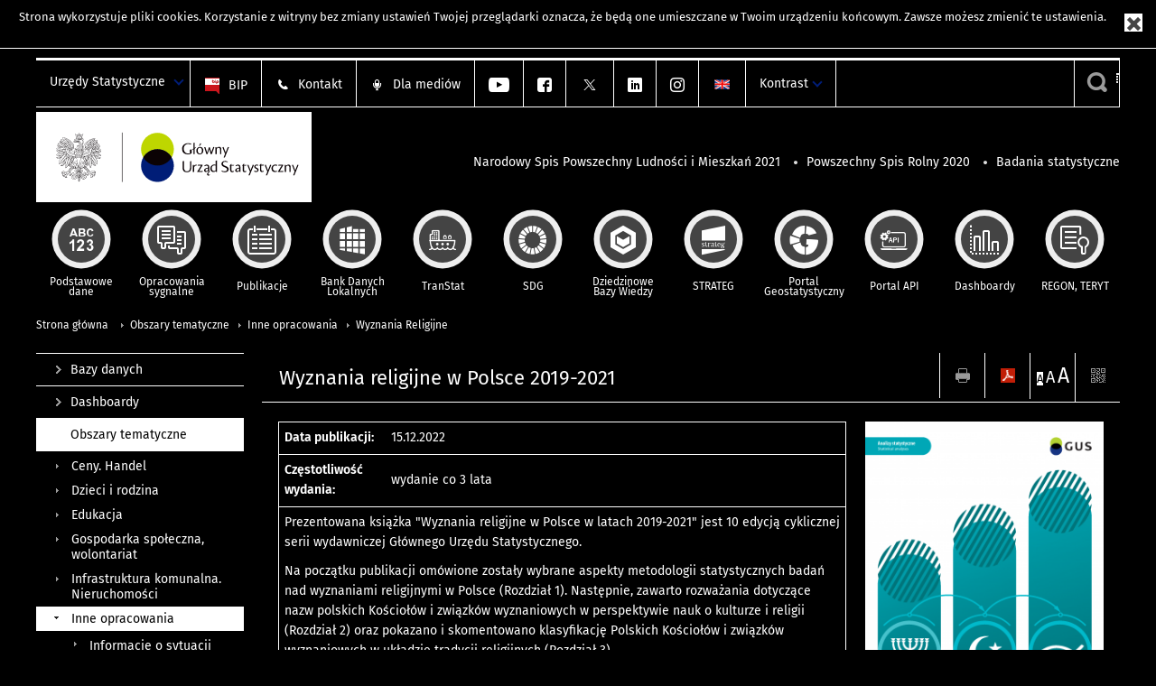

--- FILE ---
content_type: text/html; charset=utf-8
request_url: https://stat.gov.pl/obszary-tematyczne/inne-opracowania/wyznania-religijne/wyznania-religijne-w-polsce-2019-2021,5,3.html?contrast=black-white
body_size: 16507
content:
<!DOCTYPE html>
<html lang="pl" class="desktop">
<head>
	<meta charset="UTF-8">
	<title>Główny Urząd Statystyczny / Obszary tematyczne / Inne opracowania / Wyznania Religijne / Wyznania Religijne. Stowarzyszenia Narodowościowe i Etniczne w Polsce 2009-2011</title>
	<meta name="viewport" content="width=device-width, initial-scale=1.0">
	<meta name="author" content="GUS" />
				<meta name="Description" content="Główny Urząd Statystyczny - Portal Statystyki Publicznej" />
			<meta property="og:site_name" content="stat.gov.pl"/>
	<meta property='og:locale' content='pl_pl' />
	<meta property="og:title" content="Wyznania religijne w Polsce 2019-2021" />
	<meta property="og:type" content="article" />
	<meta property="og:url" content="https://stat.gov.pl/obszary-tematyczne/inne-opracowania/wyznania-religijne/wyznania-religijne-w-polsce-2019-2021,5,3.html" />
	<meta property="og:image" content="https://stat.gov.pl/gfx/portalinformacyjny/pl/defaultaktualnosci/5500/5/3/1/wyznania_religijne_w_polsce_w_latach_2019-2021.png" />
	<meta property="og:description" content="Główny Urząd Statystyczny - Portal Statystyki Publicznej" />
	<meta name="Robots" content="index, follow" />
	<script>var base_href = "/szablony/portalinformacyjny/";</script>
	<link href="/gfx/portalinformacyjny/_thumbs/portalinformacyjny__1701948673_llw.css" rel="stylesheet" type="text/css" />
	<script src="/gfx/portalinformacyjny/_thumbs/portalinformacyjny__1565242942_llw.js"></script><link href="/szablony/portalinformacyjny/styles/black-white.css" rel="stylesheet" type="text/css" />
	<meta name="google-site-verification" content="Wg7KJ-VCzxNt_DDHLAhq47fQapzXqAsF-a5oHsxDHd8" />
	<script>
			//<![CDATA[
		var ajaxLinks = new Object();
		ajaxLinks.wyszukiwarka_solr_autocomplete = "/ajax/w4_TtVzCr6Wb7cyM26uf1peFkOTTUsW_odqZoY7ozYjYrw/?id_projektu=1&id_kategorii=166&lang=pl&polecane_strony=1";
	//]]>
</script>		<link href="/szablony/portalinformacyjny/styles/print.css" rel="stylesheet" type="text/css" media="print" />

	<link rel="shortcut icon" href="/szablony/portalinformacyjny/images/favicons/gus/favicon.ico" type="image/x-icon" />
	
	<link rel="apple-touch-icon" href="/szablony/portalinformacyjny/images/favicons/gus/apple-touch-icon.png" />
	<link rel="apple-touch-icon" sizes="57x57" href="/szablony/portalinformacyjny/images/favicons/gus/apple-touch-icon-57x57.png" />
	<link rel="apple-touch-icon" sizes="72x72" href="/szablony/portalinformacyjny/images/favicons/gus/apple-touch-icon-72x72.png" />
	<link rel="apple-touch-icon" sizes="114x114" href="/szablony/portalinformacyjny/images/favicons/gus/apple-touch-icon-114x114.png" />
	<link rel="apple-touch-icon" sizes="144x144" href="/szablony/portalinformacyjny/images/favicons/gus/apple-touch-icon-144x144.png" />
	<link rel="apple-touch-icon" sizes="57x57" href="/szablony/portalinformacyjny/images/favicons/gus/apple-touch-icon-60x60.png" />
	<link rel="apple-touch-icon" sizes="72x72" href="/szablony/portalinformacyjny/images/favicons/gus/apple-touch-icon-120x120.png" />
	<link rel="apple-touch-icon" sizes="114x114" href="/szablony/portalinformacyjny/images/favicons/gus/apple-touch-icon-76x76.png" />
	<link rel="apple-touch-icon" sizes="144x144" href="/szablony/portalinformacyjny/images/favicons/gus/apple-touch-icon-152x152.png" />
	<!--[if lt IE 9]>
		<link rel="shortcut icon" href="/szablony/portalinformacyjny/images/favicons/gus/favicon.ico" type="image/icon" />
		<script src="/szablony/portalinformacyjny/scripts/css3-mediaqueries.js"></script>
	<![endif]-->

		<!--[if IE]>
		<link rel="stylesheet" type="text/css" href="/szablony/portalinformacyjny/styles/ie.css" />
	<![endif]-->
	<!--[if lt IE 9]>
		<link rel="stylesheet" type="text/css" href="/szablony/portalinformacyjny/styles/ie8.css" />
	<![endif]-->
</head>
<!--[if IE 7]><body class="ie7 page lang-pl pi"><![endif]-->
<!--[if IE 8]><body class="ie8 page lang-pl pi"><![endif]-->
<!--[if IE 9]><body class="ie9 page lang-pl pi"><![endif]-->
<!--[if gt IE 9]><!--><body class="page lang-pl pi"><!--<![endif]-->
	<div id="polityka-ciastek" class="header-message"><input type="button" value="Zamknij" onclick="akceptujeCiastka()" title="Zamknij" />Strona wykorzystuje <a href="/polityka-prywatnosci/">pliki cookies</a>. Korzystanie z witryny bez zmiany ustawień Twojej przeglądarki oznacza, że będą one umieszczane w Twoim urządzeniu końcowym. Zawsze możesz zmienić te ustawienia.</div>
	

	<ul id="skipLinks" class="hide">
		<li><a href="#menu-squares" >Przejdź do menu głównego</a></li> 
		<li><a href="#content-href" >Przejdź do treści</a></li>
		<li><a href="#search-box" >Przejdź do wyszukiwarki</a></li>
		<li><a href="https://stat.gov.pl/mapa-strony/" >Przejdź do mapy strony</a></li>
	</ul>

	<div class="row color-line print-disable">
		<div class="color-1"></div>
		<div class="color-2"></div>
		<div class="color-3"></div>
		<div class="color-4"></div>
		<div class="color-5"></div>
		<div class="color-6"></div>
		<div class="color-7"></div>
		<div class="color-8"></div>
		<div class="color-9"></div>
		<div class="color-10"></div>
		<div class="color-11"></div>
		<div class="color-12"></div>
	</div>

	<header class="row">
		<div class="menu-popup">
			<div class="block js-tab ">
	<ul class="menu">
		<li>
	<a href="#content-href">
		Przejdź do treści	</a>
</li>
			<li class="strona-glowna-a single" >
							<a href="/" title="Strona główna" >
					Strona główna				</a>
								</li>
		</ul>
</div>		</div>
		<div class="row collapse gray-box print-disable top-bar">
			<div class="ten columns horizontal-menu">
									<div class="logo-rwd">
					<a href="https://stat.gov.pl">
						<img src="/szablony/portalinformacyjny/images/logo_gus_pl_rwd.png" alt="Logo Główny Urząd Statystyczny" />
						<span class="hide-text">Główny Urząd Statystyczny</span>
					</a>
					</div>
																		<ul class="menu-top-left left us-drop ">
					<li class="button-dropdown urzedy-statystyczne-lista single" >
							<a href="javascript:void(0)" title="Urzędy Statystyczne" class="pos-1 dropdown-toggle-us" style=" ">
							<span class="menu-label">Urzędy Statystyczne</span>
			</a>							<ul class="dropdown-menu">
											<li class="us-bialystok first" >
							<a href="http://bialystok.stat.gov.pl/" title="Urząd Statystyczny w Białymstoku"  style="">
								US Białystok							</a>
						</li>
											<li class="us-bydgoszcz " >
							<a href="http://bydgoszcz.stat.gov.pl/" title="Urząd Statystyczny w Bydgoszczy"  style="">
								US Bydgoszcz							</a>
						</li>
											<li class="us-gdansk " >
							<a href="http://gdansk.stat.gov.pl/" title="Urząd Statystyczny w Gdańsku"  style="">
								US Gdańsk							</a>
						</li>
											<li class="us-katowice " >
							<a href="http://katowice.stat.gov.pl/" title="Urząd Statystyczny w Katowicach"  style="">
								US Katowice							</a>
						</li>
											<li class="us-kielce " >
							<a href="http://kielce.stat.gov.pl/" title="Urząd Statystyczny w Kielcach"  style="">
								US Kielce							</a>
						</li>
											<li class="us-krakow " >
							<a href="http://krakow.stat.gov.pl/" title="Urząd Statystyczny w Krakowie"  style="">
								US Kraków							</a>
						</li>
											<li class="us-lublin " >
							<a href="http://lublin.stat.gov.pl/" title="Urząd Statystyczny w Lublinie"  style="">
								US Lublin							</a>
						</li>
											<li class="us-lodz " >
							<a href="http://lodz.stat.gov.pl/" title="Urząd Statystyczny w Łodzi"  style="">
								US Łódź							</a>
						</li>
											<li class="us-olsztyn " >
							<a href="http://olsztyn.stat.gov.pl/" title="Urząd Statystyczny w Olsztynie"  style="">
								US Olsztyn							</a>
						</li>
											<li class="us-opole " >
							<a href="http://opole.stat.gov.pl/" title="Urząd Statystyczny w Opolu"  style="">
								US Opole							</a>
						</li>
											<li class="us-poznan " >
							<a href="http://poznan.stat.gov.pl/" title="Urząd Statystyczny w Poznaniu"  style="">
								US Poznań							</a>
						</li>
											<li class="us-rzeszow " >
							<a href="http://rzeszow.stat.gov.pl/" title="Urząd Statystyczny w Rzeszowie"  style="">
								US Rzeszów							</a>
						</li>
											<li class="us-szczecin " >
							<a href="http://szczecin.stat.gov.pl/" title="Urząd Statystyczny w Szczecinie"  style="">
								US Szczecin							</a>
						</li>
											<li class="us-warszawa " >
							<a href="http://warszawa.stat.gov.pl/" title="Urząd Statystyczny w Warszawie"  style="">
								US Warszawa							</a>
						</li>
											<li class="us-wroclaw " >
							<a href="http://wroclaw.stat.gov.pl/" title="Urząd Statystyczny we Wrocławiu"  style="">
								US Wrocław							</a>
						</li>
											<li class="us-zielona-gora last" >
							<a href="http://zielonagora.stat.gov.pl/" title="Urząd Statystyczny w Zielonej Górze"  style="">
								US Zielona Góra							</a>
						</li>
									</ul>
					</li>
			</ul>													<ul class="menu-top-left menu-top-bip left">
									<li class="bip first" >
							<a href="http://bip.stat.gov.pl" title="BIP" class="pos-1" style=" ">
												<span class="icon guseo_bip" style=""></span>
					<span class="disabled-790 menu-label ml-5">BIP</span>
							</a>					</li>
					<li class="kontakt-23 " >
							<a href="/kontakt/" title="Kontakt" class="pos-2" style=" ">
												<span class="icon guseo_t1" style=""></span>
					<span class="disabled-790 menu-label ml-5">Kontakt</span>
							</a>					</li>
					<li class="dla-mediow-alias " >
							<a href="/dla-mediow/" title="Dla mediów" class="pos-3" style=" ">
												<span class="icon iko-10" style=""></span>
					<span class="disabled-790 menu-label ml-5">Dla mediów</span>
							</a>					</li>
					<li class="hide-label  " >
							<a href="https://www.youtube.com/channel/UC0wiQMElFgYszpAoYgTnXtg/featured" title="kanał na YouTube" class="pos-4" style=" color: #999999;">
												<span class="icon guseo_youtube" style="color: #999999;"></span>
					<span class="disabled-790 menu-label ml-5">kanał na YouTube</span>
							</a>					</li>
					<li class="hide-label profil-gus-na-facebook " >
							<a href="https://www.facebook.com/GlownyUrzadStatystyczny/" title="profil GUS na Facebooku" class="pos-5" style=" color: #999999;">
												<span class="icon guseo_fb" style="color: #999999;"></span>
					<span class="disabled-790 menu-label ml-5">profil GUS na Facebooku</span>
							</a>					</li>
					<li class="hide-label profil-na-twitter " >
							<a href="http://twitter.com/GUS_STAT" title="profil na X" class="pos-6" style=" color: #999999;">
												<span class="icon twitter-x" style="color: #999999;"></span>
					<span class="disabled-790 menu-label ml-5">profil GUS na Twitterze</span>
							</a>					</li>
					<li class="hide-label profil-gus-na-linkedin " >
							<a href="https://www.linkedin.com/company/532930" target="_blank" title="profil GUS na LinkedIn" class="pos-7" style=" ">
												<span class="icon guseo_linkedin" style=""></span>
					<span class="disabled-790 menu-label ml-5">profil GUS na LinkedIn</span>
							</a>					</li>
					<li class="hide-label profil-gus-na-instagramie last" >
							<a href="https://www.instagram.com/gus_stat/" title="profil GUS na Instagramie" class="pos-8" style=" ">
												<span class="icon guseo_instagram" style=""></span>
					<span class="disabled-790 menu-label ml-5">profil GUS na Instagramie</span>
							</a>					</li>
																					<li>
								<a href="/en/" title="English" class="en">
									<img src="/szablony/portalinformacyjny/images/flagi/flaga_en.gif" width="21" height="15" alt="English" />
								</a>
							</li>
																</ul>
								<div>
					<ul class="menu-kontrast left">
						<li class="contrast-ico" title="" >Kontrast<ul>
<li>
	<a class="contrast-default" href="https://stat.gov.pl/obszary-tematyczne/inne-opracowania/wyznania-religijne/wyznania-religijne-stowarzyszenia-narodowosciowe-i-etniczne-w-polsce-2009-2011,1,2.html?contrast=default" title="Kontrast domyślny">
		Kontrast domyślny	</a>
</li>
<li>
	<a class="active contrast-black-white" href="https://stat.gov.pl/obszary-tematyczne/inne-opracowania/wyznania-religijne/wyznania-religijne-stowarzyszenia-narodowosciowe-i-etniczne-w-polsce-2009-2011,1,2.html?contrast=black-white" title="Kontrast czarno-biały">
		Kontrast czarno-biały	</a>
</li>
<li>
	<a class="contrast-black-yellow" href="https://stat.gov.pl/obszary-tematyczne/inne-opracowania/wyznania-religijne/wyznania-religijne-stowarzyszenia-narodowosciowe-i-etniczne-w-polsce-2009-2011,1,2.html?contrast=black-yellow" title="Kontrast czarno-żółty">
		Kontrast czarno-żółty	</a>
</li>
<li>
	<a class="contrast-yellow-black" href="https://stat.gov.pl/obszary-tematyczne/inne-opracowania/wyznania-religijne/wyznania-religijne-stowarzyszenia-narodowosciowe-i-etniczne-w-polsce-2009-2011,1,2.html?contrast=yellow-black" title="Kontrast żółto-czarny">
		Kontrast żółto-czarny	</a>
</li>
</ul>
</li>					</ul>
				</div>
									<div class="search-bar"><form 
	name="wyszukiwarka_9" 
	action="/wyszukiwarka/szukaj.html" 
	method="post" 
	id="search-box"
>
	<label for="search-block-9">
		<a href="javascript: void(0);" class="search-ico" onclick="showSearchBar(this.parentElement);" title="Wyszukiwarka"><span class="sr-only">Wyszukiwarka</span></a>
	</label>
	<div class="search-block jq-search-block"><div>
		<input
			type="text" 
			name="query" 
			value=""
			placeholder="Szukaj w zasobach GUS"
			maxlength="128" 
			accesskey="4"
			class="text-input jq-solr-query"
			id="search-block-9"
		/> 
		
		
		
	</div></div>
	<input type="submit" value="Szukaj" class="submit button-gray three">
			<div class="autocomplete-box display-none">
			<div class="autocomplete"></div>
			<a href="/wyszukiwarka/szukaj.html" class="button-gray-micro right mb-15 mr-15">Wyszukiwanie zaawansowane</a>
		</div>
		<script src="/szablony/portalinformacyjny/scripts/solr.js" defer async></script>
	</form></div>
							</div>
		</div>
		<div class="row collapse logo-row">
			<div class="four columns right-padding logo-box">
				<div class="logo-pi">
										<h1>
						<a href="https://stat.gov.pl" title="Główny Urząd Statystyczny">
															<img src="/szablony/portalinformacyjny/images/logo_gus_pl.svg" alt="Logo Główny Urząd Statystyczny">
													</a>
</h1>
									</div>
			</div>
			<div class="six columns left-padding horizontal-menu" id="menu-top">
									<div class="block js-tab ">
	<ul class="menu">
					<li class="narodowy-spis-powszechny-ludnosci-i-mieszkan-2021 first">
							<a href="https://spis.gov.pl" title="Narodowy Spis Powszechny Ludności i Mieszkań 2021"  style="color: #001D77;">
					Narodowy Spis Powszechny Ludności i Mieszkań 2021				</a>
					</li>
			<li class="powszechny-spis-rolny-2020 ">
							<a href="https://spisrolny.gov.pl/aktualnosci" title="Powszechny Spis Rolny 2020"  style="color: #001D77;">
					Powszechny Spis Rolny 2020				</a>
					</li>
			<li class="badania-statystyczne last">
							<a href="/badania-statystyczne/" title="Badania statystyczne"  style="color: #001D77;">
					Badania statystyczne				</a>
					</li>
		</ul>
</div>							</div>
		</div>



		<div class="row collapse">
							<div id="menu-top-rwd">
					<h2 class="titleRWD display-none">Menu główne</h2>
					<a href="#" class="phome-menu-button">Menu</a>
				</div>
				<div class="ten horizontal-menu" id="menu-squares">
					<div class="block js-tab ">
	<ul class="menu">
						<li class="menu-poz-1  podstawowe-dane first">
							<a onClick="ga('send', 'event', 'KlikMenuKafelek', 'Podstawowe dane');" href="/podstawowe-dane/" title="Podstawowe dane"  style="background: #FFFFFF; color: #001D77;">
					<span class="icon">
							<span class="icon-bg">
								<span class="guseo_l_gus white"></span>
								<span class="guseo_l_gus color" style="color: #FFFFFF;"></span>
							</span>
					</span>
					<span class="menu-label">
						<span>
							Podstawowe dane						</span>
					</span>
				</a>
					</li>
					<li class="menu-poz-2  sygnalne ">
							<a onClick="ga('send', 'event', 'KlikMenuKafelek', 'Opracowania sygnalne');" href="/sygnalne/" title="Opracowania sygnalne"  style="background: #FFFFFF; color: #001D77;">
					<span class="icon">
							<span class="icon-bg">
								<span class="guseo_b_ustat white"></span>
								<span class="guseo_b_ustat color" style="color: #FFFFFF;"></span>
							</span>
					</span>
					<span class="menu-label">
						<span>
							Opracowania sygnalne						</span>
					</span>
				</a>
					</li>
					<li class="menu-poz-3  publikacje ">
							<a onClick="ga('send', 'event', 'KlikMenuKafelek', 'Publikacje');" href="/publikacje/publikacje-a-z/" title="Publikacje"  style="background: #FFFFFF; color: #001D77;">
					<span class="icon">
							<span class="icon-bg">
								<span class="guseo_c_ustat white"></span>
								<span class="guseo_c_ustat color" style="color: #FFFFFF;"></span>
							</span>
					</span>
					<span class="menu-label">
						<span>
							Publikacje						</span>
					</span>
				</a>
					</li>
					<li class="menu-poz-4  bank-danych-lokalnych ">
							<a onClick="ga('send', 'event', 'KlikMenuKafelek', 'Bank Danych Lokalnych');" href="https://bdl.stat.gov.pl/BDL/start" target="_blank" title="Bank Danych Lokalnych"  style="background: #FFFFFF; color: #001D77;">
					<span class="icon">
							<span class="icon-bg">
								<span class="guseo_bdl white"></span>
								<span class="guseo_bdl color" style="color: #FFFFFF;"></span>
							</span>
					</span>
					<span class="menu-label">
						<span>
							Bank Danych Lokalnych						</span>
					</span>
				</a>
					</li>
					<li class="menu-poz-5  baza-danych-makroekonomicznych ">
							<a onClick="ga('send', 'event', 'KlikMenuKafelek', 'TranStat');" href="https://transtat.stat.gov.pl" target="_blank" title="TranStat"  style="background: #FFFFFF; color: #001D77;">
					<span class="icon">
							<span class="icon-bg">
								<span class="ikona_trans_stat white"></span>
								<span class="ikona_trans_stat color" style="color: #FFFFFF;"></span>
							</span>
					</span>
					<span class="menu-label">
						<span>
							TranStat						</span>
					</span>
				</a>
					</li>
					<li class="menu-poz-6  wskazniki-zrownowazonego-rozwoju ">
							<a onClick="ga('send', 'event', 'KlikMenuKafelek', 'SDG');" href="http://sdg.gov.pl/" title="SDG - Cele Zrównoważonego Rozwoju"  style="background: #FFFFFF; color: #001D77;">
					<span class="icon">
							<span class="icon-bg">
								<span class="guseo_sdg white"></span>
								<span class="guseo_sdg color" style="color: #FFFFFF;"></span>
							</span>
					</span>
					<span class="menu-label">
						<span>
							SDG						</span>
					</span>
				</a>
					</li>
					<li class="menu-poz-7  dziedzinowe-bazy-wiedzy ">
							<a onClick="ga('send', 'event', 'KlikMenuKafelek', 'Dziedzinowe Bazy Wiedzy');" href="https://dbw.stat.gov.pl" title="Dziedzinowe Bazy Wiedzy"  style="background: #FFFFFF; color: #001D77;">
					<span class="icon">
							<span class="icon-bg">
								<span class="guseo_nowa_ikona_1 white"></span>
								<span class="guseo_nowa_ikona_1 color" style="color: #FFFFFF;"></span>
							</span>
					</span>
					<span class="menu-label">
						<span>
							Dziedzinowe Bazy Wiedzy						</span>
					</span>
				</a>
					</li>
					<li class="menu-poz-8  strateg ">
							<a onClick="ga('send', 'event', 'KlikMenuKafelek', 'STRATEG');" href="http://strateg.stat.gov.pl/" target="_blank" rel="nofollow" title="Strateg-System Monitorowania Rozwoju"  style="background: #FFFFFF; color: #001D77;">
					<span class="icon">
							<span class="icon-bg">
								<span class="guseo_e_gus white"></span>
								<span class="guseo_e_gus color" style="color: #FFFFFF;"></span>
							</span>
					</span>
					<span class="menu-label">
						<span>
							STRATEG						</span>
					</span>
				</a>
					</li>
					<li class="menu-poz-9  portal-geostatystyczny ">
							<a onClick="ga('send', 'event', 'KlikMenuKafelek', 'Portal Geostatystyczny');" href="http://geo.stat.gov.pl" rel="nofollow" title="Portal Geostatystyczny"  style="background: #FFFFFF; color: #001D77;">
					<span class="icon">
							<span class="icon-bg">
								<span class="guseo_f_gus white"></span>
								<span class="guseo_f_gus color" style="color: #FFFFFF;"></span>
							</span>
					</span>
					<span class="menu-label">
						<span>
							Portal Geostatystyczny						</span>
					</span>
				</a>
					</li>
					<li class="menu-poz-10  portal-api ">
							<a onClick="ga('send', 'event', 'KlikMenuKafelek', 'Portal API');" href="https://api.stat.gov.pl/" title="Portal API"  style="background: #FFFFFF; color: #001D77;">
					<span class="icon">
							<span class="icon-bg">
								<span class="guseo_api white"></span>
								<span class="guseo_api color" style="color: #FFFFFF;"></span>
							</span>
					</span>
					<span class="menu-label">
						<span>
							Portal API						</span>
					</span>
				</a>
					</li>
					<li class="menu-poz-11  dashboard-gospodarczy ">
							<a onClick="ga('send', 'event', 'KlikMenuKafelek', 'Dashboardy');" href="https://stat.gov.pl/dashboardy/" title="Dashboardy"  style="background: #FFFFFF; color: #001D77;">
					<span class="icon">
							<span class="icon-bg">
								<span class="guseo_j_gus white"></span>
								<span class="guseo_j_gus color" style="color: #FFFFFF;"></span>
							</span>
					</span>
					<span class="menu-label">
						<span>
							Dashboardy						</span>
					</span>
				</a>
					</li>
					<li class="menu-poz-12  regon-teryt last">
							<a onClick="ga('send', 'event', 'KlikMenuKafelek', 'REGON, TERYT');" href="/regon-teryt/" title="REGON, TERYT"  style="background: #FFFFFF; color: #001D77;">
					<span class="icon">
							<span class="icon-bg">
								<span class="guseo_i_ustat white"></span>
								<span class="guseo_i_ustat color" style="color: #FFFFFF;"></span>
							</span>
					</span>
					<span class="menu-label">
						<span>
							REGON, TERYT						</span>
					</span>
				</a>
					</li>
				</ul>
</div>					<div class="clear"></div>
				</div>
					</div>
	</header>

	<section class="row collapse breadcrumbs print-disable">
		<h2 class="hide">Ścieżka</h2>
		<div class="ten columns">
			<div class="breadcrumbs">
	<a href="https://stat.gov.pl" title="Strona główna" class="home">
		Strona główna	</a>
	
	<a href="/obszary-tematyczne/ceny-handel/" title="Obszary tematyczne">Obszary tematyczne</a><a href="/obszary-tematyczne/inne-opracowania/" title="Inne opracowania">Inne opracowania</a><a href="/obszary-tematyczne/inne-opracowania/wyznania-religijne/" title="Wyznania Religijne">Wyznania Religijne</a></div>		</div>
	</section>

	<section class="row collapse  hidden-zone-4 hidden-zone-5 hidden-zone-6 hidden-zone-7 hidden-zone-8 hidden-zone-16 hidden-zone-30 hidden-zone-31 hidden-zone-32 hidden-zone-33" id="content-href">
		<div class="eight columns left-padding page-content right" id="txt">
			<a href="#" class="menu-rwd-button content-menu display-none">Menu</a>
<div class="module">
	<article class="news-module publications-module">
	<header class="header-block">
		<h2 class="title">
			Wyznania religijne w Polsce 2019-2021		</h2>
		<a href="javascript:void(0);" title="Pokaż QR Code" class="query-code jq-auto-height" data-url="https://stat.gov.pl/obszary-tematyczne/inne-opracowania/wyznania-religijne/wyznania-religijne-w-polsce-2019-2021,5,3.html">
	<img src="/szablony/portalinformacyjny/images/qcode-ico.png" width="16" height="16" alt="Pokaż QR Code" />
</a>

<span id="jq_font_change" class="header-button-box">
	<a href="javascript:void(0);" onclick="changeFontSize(1, this);" class="small-font active" data-font="small" title="Mała czcionka">A</a>
	<a href="javascript:void(0);" onclick="changeFontSize(1.3, this);" class="default-font" data-font="medium" title="Średnia czcionka">A</a>
	<a href="javascript:void(0);" onclick="changeFontSize(1.6, this);" class="big-font" data-font="large" title="Duża czcionka">A</a>
</span>

	<a href="#" title="pobierz stronę jako plik pdf" onclick="javascript: self.open('https://stat.gov.pl/obszary-tematyczne/inne-opracowania/wyznania-religijne/wyznania-religijne-w-polsce-2019-2021,5,3.html?pdf=1');" class="print-pdf">
		<img src="/szablony/portalinformacyjny/images/pdf-ico.png" width="16" height="16" alt="pobierz stronę jako plik pdf" />
	</a>
<a href="#" title="Drukuj" onclick="javascript: window.print();" class="print">
	<img src="/szablony/portalinformacyjny/images/print-ico.png" width="16" height="16" alt="Drukuj" />
</a>	</header>

	<section class="gray-box block-content">

		<div class="row collapse margin-bottom">
			<div class="seven columns right-padding">

				<table class="nice-table no-header ">
					<tr>
						<td class="lato-bold width-35">Data publikacji:</td>
						<td>15.12.2022</td>
					</tr>
		            										<tr>
						<td class="lato-bold">Częstotliwość wydania:</td>
						<td>wydanie co 3 lata</td>
					</tr>
															<tr>
						<td colspan="2">
							<p>Prezentowana książka "Wyznania religijne w Polsce w latach 2019-2021" jest 10 edycją cyklicznej serii wydawniczej Głównego Urzędu Statystycznego.</p>

<p>Na początku publikacji omówione zostały wybrane aspekty metodologii statystycznych badań nad wyznaniami religijnymi w Polsce (Rozdział 1). Następnie, zawarto rozważania dotyczące&nbsp; nazw polskich Kościołów i związków wyznaniowych w perspektywie nauk o kulturze i religii (Rozdział 2) oraz pokazano i skomentowano klasyfikację Polskich Kościołów i związków wyznaniowych w układzie tradycji religijnych (Rozdział 3).</p>

<p>W oparciu o przywołaną klasyfikację (zmodyfikowaną i rozszerzoną w stosunku do klasyfikacji stosowanej w latach ubiegłych przez GUS), w obszernej części książki, zaprezentowano dane statystyczne dotyczące funkcjonowania kościołów i związków wyznaniowych,&nbsp; kreśląc tym samym mapę wyznaniową naszego kraju.</p>

<p>Powyższe dane obejmują nie tylko liczebności: wiernych, duchownych, parafii oraz miejsc kultu, ale także informacje nt. podejmowanych aktywności o charakterze dobroczynno-charytatywnym i edukacyjnym. Zawarto także syntetycznie opracowane charakterystyki podstawowych prawd wiary, zarysy doktryn teologicznych oraz omówienia niektórych faktów historycznych dotyczących poszczególnych wyznań czy grup wyznań (Rozdział 4).</p>

<p>W opracowaniu można znaleźć syntetyczne omówienie danych dotyczących zawieranych od 1999 r. małżeństw wyznaniowych ze skutkami cywilnymi oraz informacje na temat placówek edukacyjnych i opiekuńczych prowadzonych przez organizacje wyznaniowe. Ważny wątek stanowią też dostępne informacje nt. przypadków dyskryminacji ze względu na wyznawaną wiarę lub przynależność do kościoła (Rozdział 5).</p>

<p>Nawiązując do 30 rocznicy reformy struktury administracyjnej Kościoła katolickiego, ostatnia część niniejszej publikacji (Rozdział 6), została poświęcona właśnie temu zagadnieniu.</p>						</td>
					</tr>
															
				</table>

			</div>
			<div class="three columns left-padding">
				<div class="right-fotos">
									<div class="foto">
			<a href="/gfx/portalinformacyjny/_thumbs/pl/defaultaktualnosci/5500/5/3/1/wyznania_religijne_w_polsce_w_latach_2019-2021,klOWfqWibGpC785HlXs.png" title="" class="js-lightbox" data-group="module">
				<img src="/gfx/portalinformacyjny/_thumbs/pl/defaultaktualnosci/5500/5/3/1/wyznania_religijne_w_polsce_w_latach_2019-2021,k1uUwmGbZlOE6tCTiHtf.png" width="280" height="400" alt="" />
			</a>
					</div>
									</div>
			</div>
		</div>

		<div id="article-text" class="jq-generate-tabs margin-bottom">
				<div class="files js-tab">
<!--
		<a href="http://get.adobe.com/reader/" class="reader-icon right ml-5" title="Pobierz Adobe® Reader®">
			Pobierz Adobe® Reader®		</a>
		<a href="http://www.microsoft.com/pl-pl/download/details.aspx?id=4" class="word-viewer-icon right ml-5" title="Pobierz Word Viewer">
			Pobierz Word Viewer		</a>
		<a href="http://www.microsoft.com/pl-pl/download/details.aspx?id=10" class="excel-viewer-icon right ml-5" title="Pobierz Excel Viewer">
			Pobierz Excel Viewer		</a>
		<a href="http://www.microsoft.com/pl-pl/download/details.aspx?id=6" class="powerpoint-viewer-icon right ml-5" title="Pobierz PowerPoint Viewer">
			Pobierz PowerPoint Viewer		</a>

		<span class="files-download-desc right">Pobierz darmowe oprogramowanie do przeglądania plików:</span>
-->
		<div class="clear"></div>

					<h2>
				Pliki do pobrania			</h2>
											
				<div class="file">
					<div class="file-icons">
						
						<img src="/szablony/portalinformacyjny/images/mimetypes/pdf.gif" alt="Wyznania religijne w Polsce 2019-2021. Publikacja w formacie PDF ..." class="icon" />
					</div>
					<div class="file-text">
												
						<a onClick="ga('send', 'event', 'Pobranie PDF', 'Click', 'Wyznania religijne w Polsce 2019-2021. Publikacja w formacie PDF');" href="/download/gfx/portalinformacyjny/pl/defaultaktualnosci/5500/5/3/1/wyznania_religijne_w_polsce_w_latach_2019-2.pdf" title="Wyznania religijne w Polsce 2019-2021. Publikacja w formacie PDF">
							Wyznania religijne w Polsce 2019-2021. Publikacja w formacie PDF						</a>
																			<span class="size">
								11.25 MB							</span>
											</div>
					<div class="clear"></div>
				</div>
						</div>
				<div class="files js-tab archive">
			<h2 data-name="archive" href="/obszary-tematyczne/inne-opracowania/wyznania-religijne/wyznania-religijne-w-polsce-w-latach-2022-2024,5,4.html">
			Wyjdź z archiwum		</h2>
		<div class="jq-generate-tabs article-archive">
					<div class="js-tab">
			<h2>2024</h2>
							<div class="file ">
                    					<a href="/obszary-tematyczne/inne-opracowania/wyznania-religijne/wyznania-religijne-w-polsce-w-latach-2022-2024,5,4.html" title="Wyznania religijne w Polsce w latach 2022 - 2024">
																			<span class="current qtip-obj" title="Aktualna wersja informacji"></span>
												Wyznania religijne w Polsce w latach 2022 - 2024                        					</a>
				</div>
						</div>
					<div class="js-tab">
			<h2>2021</h2>
							<div class="file active">
                    					<a href="/obszary-tematyczne/inne-opracowania/wyznania-religijne/wyznania-religijne-w-polsce-2019-2021,5,3.html" title="Wyznania religijne w Polsce 2019-2021">
																		Wyznania religijne w Polsce 2019-2021                        					</a>
				</div>
						</div>
					<div class="js-tab">
			<h2>2018</h2>
							<div class="file ">
                    					<a href="/obszary-tematyczne/inne-opracowania/wyznania-religijne/wyznania-religijne-w-polsce-20152018,5,2.html" title="Wyznania religijne w Polsce 2015–2018">
																		Wyznania religijne w Polsce 2015–2018                        					</a>
				</div>
						</div>
					<div class="js-tab">
			<h2>2014</h2>
							<div class="file ">
                    					<a href="/obszary-tematyczne/inne-opracowania/wyznania-religijne/wyznania-religijne-w-polsce-20122014,5,1.html" title="Wyznania religijne w Polsce 2012–2014">
																		Wyznania religijne w Polsce 2012–2014                        					</a>
				</div>
						</div>
			</div>
</div>
							<div class="tags-box js-tab">
		<h2>
			Tagi		</h2>
											<a href="/wyszukiwarka/?query=tag:wyznania+religijne" class="tag" title="wyznania religijne">wyznania religijne</a> 															<a href="/wyszukiwarka/?query=tag:ko%C5%9Bcio%C5%82y+i+zwi%C4%85zki+wyznaniowe" class="tag" title="kościoły i związki wyznaniowe">kościoły i związki wyznaniowe</a> 															<a href="/wyszukiwarka/?query=tag:statystyka+wyzna%C5%84+religijnych" class="tag" title="statystyka wyznań religijnych">statystyka wyznań religijnych</a> 															<a href="/wyszukiwarka/?query=tag:ko%C5%9Bci%C3%B3%C5%82+katolicki" class="tag" title="kościół katolicki">kościół katolicki</a> 															<a href="/wyszukiwarka/?query=tag:prawos%C5%82awie" class="tag" title="prawosławie">prawosławie</a> 															<a href="/wyszukiwarka/?query=tag:ko%C5%9Bcio%C5%82y+protestanckie" class="tag" title="kościoły protestanckie">kościoły protestanckie</a> 															<a href="/wyszukiwarka/?query=tag:struktura+wyznaniowa" class="tag" title="struktura wyznaniowa">struktura wyznaniowa</a> 															<a href="/wyszukiwarka/?query=tag:religijno%C5%9B%C4%87" class="tag" title="religijność">religijność</a>									</div>
            		</div>

		<div class="row collapse social-row">
	<div class="ten columns">
			</div>
</div>
	</section>
</article>


</div>		</div>
		<div class="two columns right-padding print-disable sidebar aside-box">
							<div class="block js-tab active-menu">
	<ul class="menu">
					<li class="banki-i-bazy-danych first" >
							<a onClick="ga('send', 'event', 'KlikMenuLeft', 'Bazy danych');" href="/banki-i-bazy-danych/" title="Bazy danych"  style="">
					Bazy danych				</a>
								</li>
			<li class="dashboardy " >
							<a onClick="ga('send', 'event', 'KlikMenuLeft', 'Dashboardy');" href="/dashboardy/" title="Dashboardy"  style="">
					Dashboardy				</a>
								</li>
			<li class="obszary-tematyczne " >
							<a onClick="ga('send', 'event', 'KlikMenuLeft', 'Obszary tematyczne');" href="/obszary-tematyczne/ceny-handel/" title="Obszary tematyczne" class="active" style="">
					Obszary tematyczne				</a>
										<ul >
									<li class="ceny-handel first" >
						<a onClick="ga('send', 'event', 'KlikMenuLeft', 'Ceny. Handel');" href="/obszary-tematyczne/ceny-handel/" title="Ceny. Handel"  style="">
							Ceny. Handel						</a>
											</li>
									<li class="dzieci-i-rodzina " >
						<a onClick="ga('send', 'event', 'KlikMenuLeft', 'Dzieci i rodzina');" href="/obszary-tematyczne/dzieci-i-rodzina/" title="Dzieci i rodzina"  style="">
							Dzieci i rodzina						</a>
											</li>
									<li class="edukacja " >
						<a onClick="ga('send', 'event', 'KlikMenuLeft', 'Edukacja');" href="/obszary-tematyczne/edukacja/" title="Edukacja"  style="">
							Edukacja						</a>
											</li>
									<li class="gospodarka-spoleczna-wolontariat " >
						<a onClick="ga('send', 'event', 'KlikMenuLeft', 'Gospodarka społeczna, wolontariat');" href="/obszary-tematyczne/gospodarka-spoleczna-wolontariat/" title="Gospodarka społeczna, wolontariat"  style="">
							Gospodarka społeczna, wolontariat						</a>
											</li>
									<li class="infrastruktura-komunalna-nieruchomosci " >
						<a onClick="ga('send', 'event', 'KlikMenuLeft', 'Infrastruktura komunalna. Nieruchomości');" href="/obszary-tematyczne/infrastruktura-komunalna-nieruchomosci/" title="Infrastruktura komunalna. Nieruchomości"  style="">
							Infrastruktura komunalna. Nieruchomości						</a>
											</li>
									<li class="inne-opracowania " >
						<a onClick="ga('send', 'event', 'KlikMenuLeft', 'Inne opracowania');" href="/obszary-tematyczne/inne-opracowania/" title="Inne opracowania" class="active" style="">
							Inne opracowania						</a>
													<ul>
															<li class="informacje-o-sytuacji-spoleczno-gospodarczej first" >
									<a onClick="ga('send', 'event', 'KlikMenuLeft', 'Informacje o sytuacji społeczno-gospodarczej');" href="/obszary-tematyczne/inne-opracowania/informacje-o-sytuacji-spoleczno-gospodarczej/" title="Informacje o sytuacji społeczno-gospodarczej"  style="">
										Informacje o sytuacji społeczno-gospodarczej									</a>
																	</li>
															<li class="miasta-wojewodztwa " >
									<a onClick="ga('send', 'event', 'KlikMenuLeft', 'Miasta, województwa');" href="/obszary-tematyczne/inne-opracowania/miasta-wojewodztwa/" title="Miasta, województwa"  style="">
										Miasta, województwa									</a>
																	</li>
															<li class="wyznania-religijne " >
									<a onClick="ga('send', 'event', 'KlikMenuLeft', 'Wyznania Religijne');" href="/obszary-tematyczne/inne-opracowania/wyznania-religijne/" title="Wyznania Religijne" class="active" style="">
										Wyznania Religijne									</a>
																	</li>
															<li class="inne-opracowania-zbiorcze last" >
									<a onClick="ga('send', 'event', 'KlikMenuLeft', 'Inne opracowania zbiorcze');" href="/obszary-tematyczne/inne-opracowania/inne-opracowania-zbiorcze/" title="Inne opracowania zbiorcze"  style="">
										Inne opracowania zbiorcze									</a>
																	</li>
														</ul>
											</li>
									<li class="koniunktura " >
						<a onClick="ga('send', 'event', 'KlikMenuLeft', 'Koniunktura');" href="/obszary-tematyczne/koniunktura/" title="Koniunktura"  style="">
							Koniunktura						</a>
											</li>
									<li class="kultura-turystyka-sport " >
						<a onClick="ga('send', 'event', 'KlikMenuLeft', 'Kultura. Turystyka. Sport');" href="/obszary-tematyczne/kultura-turystyka-sport/" title="Kultura. Turystyka. Sport"  style="">
							Kultura. Turystyka. Sport						</a>
											</li>
									<li class="ludnosc " >
						<a onClick="ga('send', 'event', 'KlikMenuLeft', 'Ludność');" href="/obszary-tematyczne/ludnosc/" title="Ludność"  style="">
							Ludność						</a>
											</li>
									<li class="nauka-i-technika-spoleczenstwo-informacyjne " >
						<a onClick="ga('send', 'event', 'KlikMenuLeft', 'Nauka i technika. Społeczeństwo informacyjne');" href="/obszary-tematyczne/nauka-i-technika-spoleczenstwo-informacyjne/" title="Nauka i technika. Społeczeństwo informacyjne"  style="">
							Nauka i technika. Społeczeństwo informacyjne						</a>
											</li>
									<li class="osoby-starsze " >
						<a onClick="ga('send', 'event', 'KlikMenuLeft', 'Osoby starsze');" href="/obszary-tematyczne/osoby-starsze/" title="Osoby starsze"  style="">
							Osoby starsze						</a>
											</li>
									<li class="podmioty-gospodarcze-wyniki-finansowe " >
						<a onClick="ga('send', 'event', 'KlikMenuLeft', 'Podmioty gospodarcze. Wyniki finansowe');" href="/obszary-tematyczne/podmioty-gospodarcze-wyniki-finansowe/" title="Podmioty gospodarcze. Wyniki finansowe"  style="">
							Podmioty gospodarcze. Wyniki finansowe						</a>
											</li>
									<li class="porownania-miedzynarodowe " >
						<a onClick="ga('send', 'event', 'KlikMenuLeft', 'Porównania Międzynarodowe');" href="http://stat.gov.pl/statystyka-miedzynarodowa/porownania-miedzynarodowe/" title="Porównania Międzynarodowe"  style="">
							Porównania Międzynarodowe						</a>
											</li>
									<li class="przemysl-budownictwo-srodki-trwale " >
						<a onClick="ga('send', 'event', 'KlikMenuLeft', 'Przemysł. Budownictwo. Środki trwałe');" href="/obszary-tematyczne/przemysl-budownictwo-srodki-trwale/" title="Przemysł. Budownictwo. Środki trwałe"  style="">
							Przemysł. Budownictwo. Środki trwałe						</a>
											</li>
									<li class="rachunki-narodowe " >
						<a onClick="ga('send', 'event', 'KlikMenuLeft', 'Rachunki narodowe');" href="/obszary-tematyczne/rachunki-narodowe/" title="Rachunki narodowe"  style="">
							Rachunki narodowe						</a>
											</li>
									<li class="roczniki-statystyczne " >
						<a onClick="ga('send', 'event', 'KlikMenuLeft', 'Roczniki statystyczne');" href="/obszary-tematyczne/roczniki-statystyczne/" title="Roczniki statystyczne"  style="">
							Roczniki statystyczne						</a>
											</li>
									<li class="rolnictwo-lesnictwo " >
						<a onClick="ga('send', 'event', 'KlikMenuLeft', 'Rolnictwo. Leśnictwo');" href="/obszary-tematyczne/rolnictwo-lesnictwo/" title="Rolnictwo. Leśnictwo"  style="">
							Rolnictwo. Leśnictwo						</a>
											</li>
									<li class="rynek-pracy " >
						<a onClick="ga('send', 'event', 'KlikMenuLeft', 'Rynek pracy');" href="/obszary-tematyczne/rynek-pracy/" title="Rynek pracy"  style="">
							Rynek pracy						</a>
											</li>
									<li class="spisy-powszechne " >
						<a onClick="ga('send', 'event', 'KlikMenuLeft', 'Spisy Powszechne');" href="/spisy-powszechne/narodowe-spisy-powszechne/" title="Spisy Powszechne"  style="">
							Spisy Powszechne						</a>
											</li>
									<li class="statystyki-eksperymentalne " >
						<a onClick="ga('send', 'event', 'KlikMenuLeft', 'Statystyki eksperymentalne');" href="/statystyki-eksperymentalne/" title="Statystyki eksperymentalne"  style="">
							Statystyki eksperymentalne						</a>
											</li>
									<li class="srodowisko-energia " >
						<a onClick="ga('send', 'event', 'KlikMenuLeft', 'Środowisko. Energia');" href="/obszary-tematyczne/srodowisko-energia/" title="Środowisko. Energia"  style="">
							Środowisko. Energia						</a>
											</li>
									<li class="transport-i-lacznosc " >
						<a onClick="ga('send', 'event', 'KlikMenuLeft', 'Transport i łączność');" href="/obszary-tematyczne/transport-i-lacznosc/" title="Transport i łączność"  style="">
							Transport i łączność						</a>
											</li>
									<li class="warunki-zycia " >
						<a onClick="ga('send', 'event', 'KlikMenuLeft', 'Warunki życia');" href="/obszary-tematyczne/warunki-zycia/" title="Warunki życia"  style="">
							Warunki życia						</a>
											</li>
									<li class="wymiar-sprawiedliwosci " >
						<a onClick="ga('send', 'event', 'KlikMenuLeft', 'Wymiar sprawiedliwości');" href="/obszary-tematyczne/wymiar-sprawiedliwosci/" title="Wymiar sprawiedliwości"  style="">
							Wymiar sprawiedliwości						</a>
											</li>
									<li class="zdrowie " >
						<a onClick="ga('send', 'event', 'KlikMenuLeft', 'Zdrowie');" href="/obszary-tematyczne/zdrowie/" title="Zdrowie"  style="">
							Zdrowie						</a>
											</li>
									<li class="100-lat-gus-publikacje-jubileuszowe last" >
						<a onClick="ga('send', 'event', 'KlikMenuLeft', '100 lat GUS - publikacje jubileuszowe');" href="http://100latgus.stat.gov.pl/jubileusz/publikacje-okolicznosciowe" title="100 lat GUS - publikacje jubileuszowe"  style="">
							100 lat GUS - publikacje jubileuszowe						</a>
											</li>
								
				</ul>
					</li>
			<li class="wskazniki-makroekonomiczne " >
							<a onClick="ga('send', 'event', 'KlikMenuLeft', 'Wskaźniki makroekonomiczne');" href="/wskazniki-makroekonomiczne/" title="Wskaźniki makroekonomiczne"  style="">
					Wskaźniki makroekonomiczne				</a>
								</li>
			<li class="czasopisma " >
							<a onClick="ga('send', 'event', 'KlikMenuLeft', 'Czasopisma naukowe');" href="/czasopisma/" title="Czasopisma naukowe"  style="">
					Czasopisma naukowe				</a>
								</li>
			<li class="statystyka-miedzynarodowa " >
							<a onClick="ga('send', 'event', 'KlikMenuLeft', 'Statystyka międzynarodowa');" href="/statystyka-miedzynarodowa/" title="Statystyka międzynarodowa"  style="">
					Statystyka międzynarodowa				</a>
								</li>
			<li class="statystyka-regionalna " >
							<a onClick="ga('send', 'event', 'KlikMenuLeft', 'Statystyka regionalna');" href="/statystyka-regionalna/" title="Statystyka regionalna"  style="">
					Statystyka regionalna				</a>
								</li>
			<li class="prace-eksperymentalne " >
							<a onClick="ga('send', 'event', 'KlikMenuLeft', 'Statystyki eksperymentalne');" href="/statystyki-eksperymentalne/" title="Statystyki eksperymentalne"  style="">
					Statystyki eksperymentalne				</a>
								</li>
			<li class="projekty-unijne-w-statystyce " >
							<a onClick="ga('send', 'event', 'KlikMenuLeft', 'Projekty unijne w statystyce');" href="/projekty-unijne-w-statystyce/" title="Projekty unijne w statystyce"  style="">
					Projekty unijne w statystyce				</a>
								</li>
			<li class="edukacja-statystyczna " >
							<a onClick="ga('send', 'event', 'KlikMenuLeft', 'Edukacja statystyczna');" href="/portal-edukacyjny/" title="Edukacja statystyczna"  style="">
					Edukacja statystyczna				</a>
								</li>
			<li class="nagrody-i-wyroznienia " >
							<a onClick="ga('send', 'event', 'KlikMenuLeft', 'Nagrody i wyróżnienia');" href="/nagrody-i-wyroznienia/" title="Nagrody i wyróżnienia"  style="">
					Nagrody i wyróżnienia				</a>
								</li>
			<li class="gus-wydarzenia " >
							<a onClick="ga('send', 'event', 'KlikMenuLeft', 'Wydarzenia');" href="/wydarzenia/" title="Wydarzenia"  style="">
					Wydarzenia				</a>
								</li>
			<li class="urzedy-statystyczne " >
							<a onClick="ga('send', 'event', 'KlikMenuLeft', 'Urzędy statystyczne');" href="http://stat.gov.pl/statystyka-regionalna/" title="Urzędy statystyczne"  style="">
					Urzędy statystyczne				</a>
								</li>
			<li class="100-lat-gus " >
							<a onClick="ga('send', 'event', 'KlikMenuLeft', '100 lat GUS');" href="http://100latgus.stat.gov.pl/" title="100 lat GUS - odwiedź stronę internetową"  style="">
					100 lat GUS				</a>
								</li>
			<li class="metainformacje " >
							<a onClick="ga('send', 'event', 'KlikMenuLeft', 'Metainformacje');" href="/metainformacje/" title="Metainformacje"  style="">
					Metainformacje				</a>
								</li>
			<li class="system-informacji-skierowujacej " >
							<a onClick="ga('send', 'event', 'KlikMenuLeft', 'System Informacji Skierowującej');" href="/system-informacji-skierowujacej/" title="System Informacji Skierowującej"  style="">
					System Informacji Skierowującej				</a>
								</li>
			<li class="infografiki-widzety " >
							<a onClick="ga('send', 'event', 'KlikMenuLeft', 'Infografiki, widżety');" href="/infografiki-widzety/" title="Infografiki, widżety"  style="">
					Infografiki, widżety				</a>
								</li>
			<li class="spoleczna-odpowiedzialnosc-gus " >
							<a onClick="ga('send', 'event', 'KlikMenuLeft', 'Społeczna odpowiedzialność GUS');" href="http://bip.stat.gov.pl/dzialalnosc-statystyki-publicznej/spoleczna-odpowiedzialnosc-gus/" title="Społeczna odpowiedzialność GUS"  style="">
					Społeczna odpowiedzialność GUS				</a>
								</li>
			<li class="wspolpraca-rozwojowa " >
							<a onClick="ga('send', 'event', 'KlikMenuLeft', 'Współpraca Rozwojowa');" href="/wspolpraca-rozwojowa/" title="Współpraca Rozwojowa"  style="">
					Współpraca Rozwojowa				</a>
								</li>
			<li class="dzienniki-urzedowe " >
							<a onClick="ga('send', 'event', 'KlikMenuLeft', 'Dzienniki Urzędowe');" href="http://dziennikigus.stat.gov.pl" title="Dzienniki Urzędowe"  style="">
					Dzienniki Urzędowe				</a>
								</li>
			<li class="rodo " >
							<a onClick="ga('send', 'event', 'KlikMenuLeft', 'RODO');" href="https://bip.stat.gov.pl/rodo/" title="RODO"  style="">
					RODO				</a>
								</li>
			<li class="pytania-i-zamowienia " >
							<a onClick="ga('send', 'event', 'KlikMenuLeft', 'Pytania i zamówienia');" href="/pytania-i-zamowienia/" title="Pytania i zamówienia"  style="">
					Pytania i zamówienia				</a>
								</li>
			<li class="sprawdz-tozsamosc-ankietera " >
							<a onClick="ga('send', 'event', 'KlikMenuLeft', 'Sprawdź tożsamość ankietera');" href="https://badania-ankietowe.stat.gov.pl/sprawdz-tozsamosc-ankietera" title="Sprawdź tożsamość ankietera"  style="">
					Sprawdź tożsamość ankietera				</a>
								</li>
			<li class="newsletter " >
							<a onClick="ga('send', 'event', 'KlikMenuLeft', 'Newsletter');" href="/newsletter/" title="Newsletter"  style="">
					Newsletter				</a>
								</li>
			<li class="linki last" >
							<a onClick="ga('send', 'event', 'KlikMenuLeft', 'Linki');" href="/linki/" title="Linki"  style="">
					Linki				</a>
								</li>
		</ul>
</div>					</div>
		<div id="jq_btn_top_dock" class="clear"></div>
		<a href="#" class="button-gray-small right go-top-btn">
			Do góry			<span class="arrow-up-ico"></span>
		</a>
	</section>

			<div class="row">
			<div id="block-31" class="block js-tab show-768">
	<h2 class="header-block">Newsletter</h2> 
	<div class="newsletter-block block-content gray-box">
	<form name="blok_subskrypcja" method="post" action="/newsletter/">
		<label for="email-newsletter-31" class="hide">Tu wpisz swój adres e-mail...</label>
		<input type="text" name="email" id="email-newsletter-31" value="" class="text-input wew-label" title="Tu wpisz swój adres e-mail..." />
		<input type="submit" value="Zapisz się" class="submit right button-gray-small" />
	</form>
	<div class="clear"></div>
</div></div>		</div>
	
	<div class="row color-line print-disable">
		<div class="color-1"></div>
		<div class="color-2"></div>
		<div class="color-3"></div>
		<div class="color-4"></div>
		<div class="color-5"></div>
		<div class="color-6"></div>
		<div class="color-7"></div>
		<div class="color-8"></div>
		<div class="color-9"></div>
		<div class="color-10"></div>
		<div class="color-11"></div>
		<div class="color-12"></div>
	</div>

	<footer class="row print-disable">
		<div class="row gray-box no-margin footer-1">
							<div class="col">
					<div class="description-block">
			<h3>Główny Urząd Statystyczny</h3>

<p>Aleja Niepodległości 208<br />
00-925 Warszawa</p>

<p>Godziny pracy Urzędu: 8.15–16.15<br />
Kancelaria: +48&nbsp;22 608 30 00</p>

<p><script>
			//<![CDATA[
				SendTo(' ', '', 'kancelariaogolnaGUS', 'stat.gov.pl', 'kancelariaogolnaGUS // stat.gov.pl');
			//]]>
			</script></p>

<p><a href="https://epuap.gov.pl/wps/portal/strefa-klienta/katalog-spraw/opis-uslugi/skargi-wnioski-zapytania-do-urzedu/y52d3bvq62">Elektroniczna Skrzynka Podawcza</a></p>

<br class="mb-10">
			</div>
				</div>
										<div class="col">
					<div class="description-block">
			<h3>Infolinia Statystyczna:</h3>

<p><strong>+48</strong>&nbsp;<strong>22 279 99 99</strong><br />
(opłata zgodna z taryfą operatora)<br />
Konsultanci są dostępni<br />
w dni robocze:<br />
<strong>pon</strong><span style="line-height: 20.8px;">–</span><strong>pt&nbsp;: godz. 8.00</strong><span style="line-height: 20.8px;">–</span><strong>15.00</strong></p>
			</div>
				</div>
										<div class="col">
					<div class="description-block">
			<h3>Informacja</h3>

<p>Godziny pracy Informatorium:<br />
poniedziałek-piątek 8.00<span style="line-height: 20.8px;">–</span>16.00<br />
<br />
<a href="/pytania-i-zamowienia/jak-zamowic-dane/">zamówienia na dane statystyczne</a></p>
			</div>
				</div>
										<div class="col">
					<div class="description-block">
			<br class="mb-10">

<ul>
	<li><a href="http://statlibr.stat.gov.pl/">Centralna Biblioteka Statystyczna</a></li>
	<li><a href="http://cis.stat.gov.pl/">Centrum Informatyki Statystycznej</a></li>
	<li><a href="http://bip.stat.gov.pl/organizacja-statystyki-publicznej/rada-statystyki/">Rada Statystyki</a></li>
	<li><a href="https://rrl.stat.gov.pl/">Rządowa Rada Ludnościowa</a></li>
	<li><a href="http://pts.stat.gov.pl/">Polskie Towarzystwo Statystyczne</a></li>
</ul>
			</div>
				</div>
										<div class="col">
					<div class="description-block">
			<br class="mb-10">

<ul>
	<li><a href="/o-serwisie/">O serwisie</a></li>
	<li><a href="/polityka-prywatnosci/">Polityka prywatności</a></li>
	<li><a href="/deklaracja-dostepnosci/">Deklaracja dostępności </a></li>
	<li><a href="/mapa-strony/">Mapa Serwisu</a></li>
	<li><a href="/rss/">RSS</a></li>
</ul>
			</div>
				</div>
					</div>
		<div class="row collapse footer-2 print-disable">
							<div class="description-block">
			
<div class="four columns">
<p>Projekt SISP współfinansowany przez Unię Europejską<br />
z Europejskiego Funduszu Rozwoju Regionalnego oraz ze środków budżetu państwa. 7. Oś Priorytetowa: Społeczeństwo informacyjne – budowa elektronicznej administracji.</p>
</div>

<div class="six columns text-right eu-logos"><span><img alt="Logo Innowacyjna Gospodarka" src="/szablony/portalinformacyjny/images/innowacyjna-gospodarka.jpg" /></span> <img alt="Logo projektu SISP" src="/szablony/portalinformacyjny/images/sisp.jpg" />&nbsp; <span><img alt="Logo Unia Europejska" src="/szablony/portalinformacyjny/images/unia-europejska.jpg" style="float: right;" /></span></div>
			</div>
					</div>
		<div class="row collapse">
			<div class="ten columns copyright">
				<a href="/copyright" title="Copyright">Copyright © 1995-2026 Główny Urząd Statystyczny</a>
			</div>
		</div>
	</footer>

		<script>
		$(function(){
			$.ajax({
				url: "https://stat.gov.pl/ajax/rpLIv5mag6GF3c2CsquA1qihlfGQZMiuf9CpopDm1IiTupk/?id_projektu=1&lang=pl",
				data: {
					link: "obszary-tematyczne/inne-opracowania/wyznania-religijne/wyznania-religijne-stowarzyszenia-narodowosciowe-i-etniczne-w-polsce-2009-2011,1,2.html",
					tytul: "Wyznania Religijne. Stowarzyszenia Narodowościowe i Etniczne w Polsce 2009-2011"
				},
				type: 'POST',
				cache: false
			});
		});
	</script>
			<script src="/szablony/portalinformacyjny/scripts/jquery.tablesorter.min.js"></script>
	<script src="/szablony/portalinformacyjny/scripts/kksite.js"></script>
	
			<script>
			//<![CDATA[
				
			function hideSearchBar()
			{
				$('.jq-search-block').removeClass('active').prev('input').hide().prev('label').show();
			}
			
			function showSearchBar(label)
			{
				var block = $(label).next('.jq-search-block');
				var field = $('input[id=' + $(label).attr('for') + ']');
				
				if(!block.hasClass('active'))
				{
					block.addClass('active');
					field.focus();
				}
				else
				{
					if(field.val() != '')
					{
						label.form.submit();
					}
					else
					{
						hideSearchBar();
					}
				}
			}
			
			$(function(){
				$('body').click(function(){hideSearchBar();});
				$('.search-bar').on('click', function(event){
					event.stopPropagation();
				});
			});
		
			//]]>
			</script>			<script>
  (function(i,s,o,g,r,a,m){i['GoogleAnalyticsObject']=r;i[r]=i[r]||function(){
  (i[r].q=i[r].q||[]).push(arguments)},i[r].l=1*new Date();a=s.createElement(o),
  m=s.getElementsByTagName(o)[0];a.async=1;a.src=g;m.parentNode.insertBefore(a,m)
  })(window,document,'script','//www.google-analytics.com/analytics.js','ga');

  ga('create', 'UA-13062644-1', 'auto');
  ga('send', 'pageview');

</script>
<!-- Global site tag (gtag.js) - Google Analytics -->
<script async src="https://www.googletagmanager.com/gtag/js?id=UA-84117974-1"></script>
<script>
  window.dataLayer = window.dataLayer || [];
  function gtag(){dataLayer.push(arguments);}
  gtag('js', new Date());

  gtag('config', 'UA-84117974-1');
</script>
<meta name="google-site-verification" content="Wg7KJ-VCzxNt_DDHLAhq47fQapzXqAsF-a5oHsxDHd8" /></body>
</html>

--- FILE ---
content_type: text/plain
request_url: https://www.google-analytics.com/j/collect?v=1&_v=j102&a=1397918340&t=pageview&_s=1&dl=https%3A%2F%2Fstat.gov.pl%2Fobszary-tematyczne%2Finne-opracowania%2Fwyznania-religijne%2Fwyznania-religijne-w-polsce-2019-2021%2C5%2C3.html%3Fcontrast%3Dblack-white&ul=en-us%40posix&dt=G%C5%82%C3%B3wny%20Urz%C4%85d%20Statystyczny%20%2F%20Obszary%20tematyczne%20%2F%20Inne%20opracowania%20%2F%20Wyznania%20Religijne%20%2F%20Wyznania%20Religijne.%20Stowarzyszenia%20Narodowo%C5%9Bciowe%20i%20Etniczne%20w%20Polsce%202009-2011&sr=1280x720&vp=1280x720&_u=IEBAAEABAAAAACAAI~&jid=2087018034&gjid=1109117658&cid=699743003.1768967950&tid=UA-13062644-1&_gid=946061769.1768967950&_r=1&_slc=1&z=341619653
body_size: -449
content:
2,cG-4Y4WZ21SYD